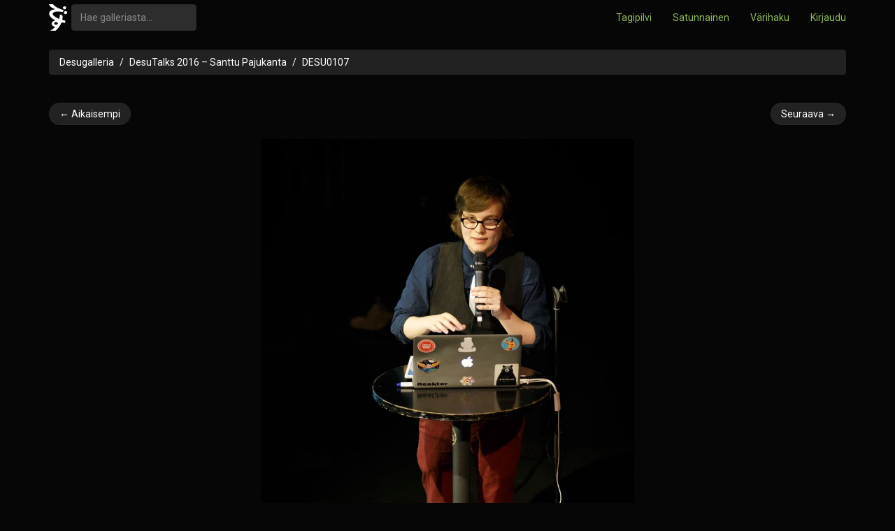

--- FILE ---
content_type: text/html; charset=utf-8
request_url: https://desucon.fi/galleria/desutalks-2016-santtu-pajukanta/21936/
body_size: 1249
content:
<!DOCTYPE HTML>
<html lang="fi-FI">
<head>
  <meta charset="UTF-8">
  <title>DESU0107 - Desugalleria</title>
  <script src="/static/desugallery/js/jquery-1.11.1.min.8101d596b2b8.js" type="text/javascript"></script>
  <script src="/static/desugallery/js/galleria.0ae3df98e5ec.js" type="text/javascript"></script>
  <link rel="stylesheet" href="/static/desugallery/css/style.0ef17a43bab9.css">
  
  <link rel="canonical" href="https://desucon.fi/galleria/desutalks-2016-santtu-pajukanta/21936/">
  
    <meta property="og:title" content="DESU0107">
    <meta property="og:type" content="article">
    <meta property="og:url" content="">
    <meta property="og:image" content="http://desucon.fi/media/th/gallery/16/10/01/DESU0107.jpg.1200x1200_q85_progressive.jpg">
    <meta property="og:site_name" content="Desugalleria">
  

  
  

</head>
<body>
<div class="navbar navbar-static-top brand-select" role="navigation">
  <div class="container">
    <form class="navbar-form navbar-left f" role="search" method="get" action="/galleria/tag/">
      <a href="/"><img src="/static/desugallery/img/symbol_grey.f5c86c0e5dc9.png"/></a>&nbsp;
      <div class="form-group">
        <input
          type="text"
          class="form-control"
          placeholder="Hae galleriasta..."
          name="q"
          value=""
          title="Hae useampaa tagia erottelemalla ne pilkuin, esim. 'ouran, haruhi'."
        >
      </div>
    </form>
    <ul class="nav navbar-nav navbar-right">
      <li><a href="/galleria/tagit/">Tagipilvi</a></li>
      <li><a href="/galleria/random/" title="/b/">Satunnainen</a></li>
      <li><a href="/galleria/vari/">Värihaku</a></li>
      
      
        <li><a href="/kirjaudu/"><i class="fa fa-key"></i> Kirjaudu</a></li>
      
    </ul>
  </div>
</div>

<div id="main" class="container">
  <div class="row">
    <div class="col-md-12">
      
        <ol class="breadcrumb">
          <li><a href="/galleria/">Desugalleria</a></li>
          
  
    <li><a href="/galleria/desutalks-2016-santtu-pajukanta/">DesuTalks 2016 – Santtu Pajukanta</a></li>
  
  <li class="active"><a href="/galleria/desutalks-2016-santtu-pajukanta/21936/">DESU0107</a></li>

        </ol>
      
    </div>
  </div>
  
    
  
  
  <div class="row">
    <div class="col-md-12">
  
    <ul class="pager">
      
        <li class="previous">
          <a href="/galleria/desutalks-2016-santtu-pajukanta/21935/">
            &larr; Aikaisempi</a>
        </li>
      
      
        <li class="next">
          <a href="/galleria/desutalks-2016-santtu-pajukanta/21937/">
            Seuraava &rarr;
          </a>
        </li>
      
    </ul>
  
</div>
  </div>
  <div class="row">
  <div class="col-md-12 text-center" id="full-photo-ctr">
    <a href="/media/gallery/16/10/01/DESU0107.jpg" name="image">
      <img src="/media/th/gallery/16/10/01/DESU0107.jpg.1200x1200_q85_progressive.jpg" id="full-photo" class="orient-portrait">
    </a>

    <div class="photo-detail">
      &copy; 2016
      
        
          Luka Pajukanta
        
      
    </div>
  </div>
  <div class="row">
    <div class="col-md-12">
  
    <ul class="pager">
      
        <li class="previous">
          <a href="/galleria/desutalks-2016-santtu-pajukanta/21935/">
            &larr; Aikaisempi</a>
        </li>
      
      
        <li class="next">
          <a href="/galleria/desutalks-2016-santtu-pajukanta/21937/">
            Seuraava &rarr;
          </a>
        </li>
      
    </ul>
  
</div>
  </div>
  <div class="row">
    <div class="col-md-12">
      <hr/>
    </div>
  </div>
  <div class="row">
    <div class="col-md-6">
      

      
      

    </div>
    <div class="col-md-6">
      
      Lisätty 16:09 1.10.2016<br>
      Koko 868.1 kB<br>
      <div id="photo-tags">
  Tagit:
  
</div>
      
      
    </div>
  </div>

  


  <div id="footer">
    <hr>
  </div>
</div>
</body>
</html>

--- FILE ---
content_type: application/javascript
request_url: https://desucon.fi/static/desugallery/js/galleria.0ae3df98e5ec.js
body_size: 504
content:
$(document).ready(function () {
    function navigate($linkEl) {
        var url;
        if ($linkEl && $linkEl.length > 0 && (url = $linkEl.attr("href"))) {
            $linkEl.focus();
            location.href = url;
            return true;
        }
    }
    $(document).keyup(function (ev) {
        var $el, url;
        if (ev.keyCode == 37) $el = $(".pager .previous a:eq(0)");
        if (ev.keyCode == 39) $el = $(".pager .next a:eq(0)");
        navigate($el);
    });
    $(".album-box").on("click", function() {
        navigate($(this).find("a"));
    });
    $(document.body).addClass("js-on");
});
